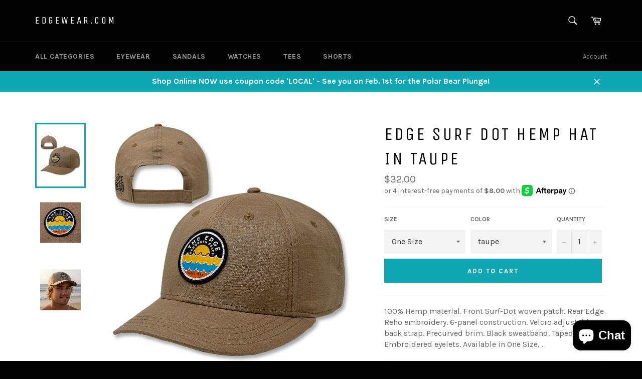

--- FILE ---
content_type: text/html; charset=utf-8
request_url: https://www.google.com/recaptcha/api2/aframe
body_size: 267
content:
<!DOCTYPE HTML><html><head><meta http-equiv="content-type" content="text/html; charset=UTF-8"></head><body><script nonce="C_M3MaY-y8qSdPo0AjJ8cA">/** Anti-fraud and anti-abuse applications only. See google.com/recaptcha */ try{var clients={'sodar':'https://pagead2.googlesyndication.com/pagead/sodar?'};window.addEventListener("message",function(a){try{if(a.source===window.parent){var b=JSON.parse(a.data);var c=clients[b['id']];if(c){var d=document.createElement('img');d.src=c+b['params']+'&rc='+(localStorage.getItem("rc::a")?sessionStorage.getItem("rc::b"):"");window.document.body.appendChild(d);sessionStorage.setItem("rc::e",parseInt(sessionStorage.getItem("rc::e")||0)+1);localStorage.setItem("rc::h",'1768937051210');}}}catch(b){}});window.parent.postMessage("_grecaptcha_ready", "*");}catch(b){}</script></body></html>